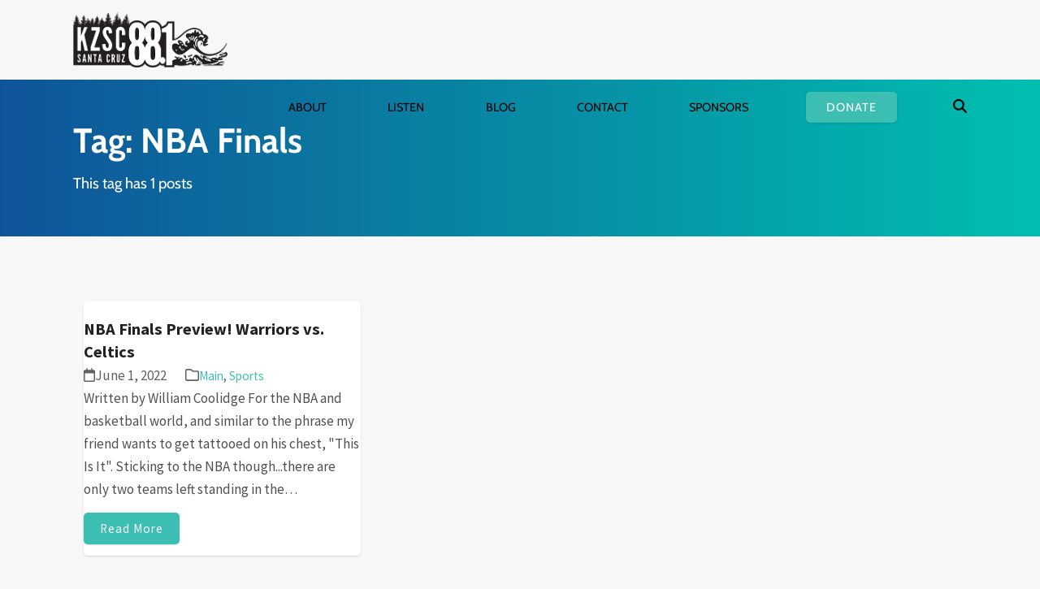

--- FILE ---
content_type: text/html; charset=UTF-8
request_url: https://kzsc.org/blog/tag/nba-finals/
body_size: 17786
content:
<!DOCTYPE html>
<html lang="en-US" prefix="og: https://ogp.me/ns#" class="wpex-classic-style">
<head>
<meta charset="UTF-8">
<script>
var gform;gform||(document.addEventListener("gform_main_scripts_loaded",function(){gform.scriptsLoaded=!0}),document.addEventListener("gform/theme/scripts_loaded",function(){gform.themeScriptsLoaded=!0}),window.addEventListener("DOMContentLoaded",function(){gform.domLoaded=!0}),gform={domLoaded:!1,scriptsLoaded:!1,themeScriptsLoaded:!1,isFormEditor:()=>"function"==typeof InitializeEditor,callIfLoaded:function(o){return!(!gform.domLoaded||!gform.scriptsLoaded||!gform.themeScriptsLoaded&&!gform.isFormEditor()||(gform.isFormEditor()&&console.warn("The use of gform.initializeOnLoaded() is deprecated in the form editor context and will be removed in Gravity Forms 3.1."),o(),0))},initializeOnLoaded:function(o){gform.callIfLoaded(o)||(document.addEventListener("gform_main_scripts_loaded",()=>{gform.scriptsLoaded=!0,gform.callIfLoaded(o)}),document.addEventListener("gform/theme/scripts_loaded",()=>{gform.themeScriptsLoaded=!0,gform.callIfLoaded(o)}),window.addEventListener("DOMContentLoaded",()=>{gform.domLoaded=!0,gform.callIfLoaded(o)}))},hooks:{action:{},filter:{}},addAction:function(o,r,e,t){gform.addHook("action",o,r,e,t)},addFilter:function(o,r,e,t){gform.addHook("filter",o,r,e,t)},doAction:function(o){gform.doHook("action",o,arguments)},applyFilters:function(o){return gform.doHook("filter",o,arguments)},removeAction:function(o,r){gform.removeHook("action",o,r)},removeFilter:function(o,r,e){gform.removeHook("filter",o,r,e)},addHook:function(o,r,e,t,n){null==gform.hooks[o][r]&&(gform.hooks[o][r]=[]);var d=gform.hooks[o][r];null==n&&(n=r+"_"+d.length),gform.hooks[o][r].push({tag:n,callable:e,priority:t=null==t?10:t})},doHook:function(r,o,e){var t;if(e=Array.prototype.slice.call(e,1),null!=gform.hooks[r][o]&&((o=gform.hooks[r][o]).sort(function(o,r){return o.priority-r.priority}),o.forEach(function(o){"function"!=typeof(t=o.callable)&&(t=window[t]),"action"==r?t.apply(null,e):e[0]=t.apply(null,e)})),"filter"==r)return e[0]},removeHook:function(o,r,t,n){var e;null!=gform.hooks[o][r]&&(e=(e=gform.hooks[o][r]).filter(function(o,r,e){return!!(null!=n&&n!=o.tag||null!=t&&t!=o.priority)}),gform.hooks[o][r]=e)}});
</script>

<link rel="profile" href="https://gmpg.org/xfn/11">
<meta name="viewport" content="width=device-width,initial-scale=1.0,viewport-fit=cover" />

<!-- Search Engine Optimization by Rank Math PRO - https://rankmath.com/ -->
<title>NBA Finals Archives - KZSC Santa Cruz</title>
<meta name="robots" content="follow, index, max-snippet:-1, max-video-preview:-1, max-image-preview:large"/>
<link rel="canonical" href="https://kzsc.org/blog/tag/nba-finals/" />
<meta property="og:locale" content="en_US" />
<meta property="og:type" content="article" />
<meta property="og:title" content="NBA Finals Archives - KZSC Santa Cruz" />
<meta property="og:url" content="https://kzsc.org/blog/tag/nba-finals/" />
<meta property="og:site_name" content="KZSC Santa Cruz" />
<meta property="og:image" content="https://kzsc.org/wp-content/uploads/2020/02/kzsc-radio-social-share-banner.jpg" />
<meta property="og:image:secure_url" content="https://kzsc.org/wp-content/uploads/2020/02/kzsc-radio-social-share-banner.jpg" />
<meta property="og:image:width" content="1200" />
<meta property="og:image:height" content="630" />
<meta property="og:image:alt" content="KZSC Social Share Banner" />
<meta property="og:image:type" content="image/jpeg" />
<meta name="twitter:card" content="summary_large_image" />
<meta name="twitter:title" content="NBA Finals Archives - KZSC Santa Cruz" />
<meta name="twitter:site" content="@kzsc" />
<meta name="twitter:image" content="https://kzsc.org/wp-content/uploads/2020/02/kzsc-radio-social-share-banner.jpg" />
<meta name="twitter:label1" content="Posts" />
<meta name="twitter:data1" content="1" />
<script type="application/ld+json" class="rank-math-schema-pro">{"@context":"https://schema.org","@graph":[{"@type":"Place","@id":"https://kzsc.org/#place","geo":{"@type":"GeoCoordinates","latitude":"36.977220","longitude":"-122.054390"},"hasMap":"https://www.google.com/maps/search/?api=1&amp;query=36.977220,-122.054390","address":{"@type":"PostalAddress","streetAddress":"KZSC Radio, UC Santa Cruz, 1156 High St","addressLocality":"Santa Cruz","addressRegion":"CA","postalCode":"95064","addressCountry":"USA"}},{"@type":"RadioStation","@id":"https://kzsc.org/#organization","name":"KZSC Santa Cruz","url":"https://kzsc.org","sameAs":["https://twitter.com/kzsc"],"address":{"@type":"PostalAddress","streetAddress":"KZSC Radio, UC Santa Cruz, 1156 High St","addressLocality":"Santa Cruz","addressRegion":"CA","postalCode":"95064","addressCountry":"USA"},"logo":{"@type":"ImageObject","@id":"https://kzsc.org/#logo","url":"https://kzsc.org/wp-content/uploads/2018/12/kzsc-88.1-logo-positive-retina.png","contentUrl":"https://kzsc.org/wp-content/uploads/2018/12/kzsc-88.1-logo-positive-retina.png","caption":"KZSC Santa Cruz","inLanguage":"en-US","width":"417","height":"150"},"openingHours":["Monday,Tuesday,Wednesday,Thursday,Friday,Saturday,Sunday 09:00-17:00"],"location":{"@id":"https://kzsc.org/#place"},"image":{"@id":"https://kzsc.org/#logo"},"telephone":"+1-831-459-2811"},{"@type":"WebSite","@id":"https://kzsc.org/#website","url":"https://kzsc.org","name":"KZSC Santa Cruz","publisher":{"@id":"https://kzsc.org/#organization"},"inLanguage":"en-US"},{"@type":"CollectionPage","@id":"https://kzsc.org/blog/tag/nba-finals/#webpage","url":"https://kzsc.org/blog/tag/nba-finals/","name":"NBA Finals Archives - KZSC Santa Cruz","isPartOf":{"@id":"https://kzsc.org/#website"},"inLanguage":"en-US"}]}</script>
<!-- /Rank Math WordPress SEO plugin -->

<link rel="alternate" type="application/rss+xml" title="KZSC Santa Cruz &raquo; Feed" href="https://kzsc.org/feed/" />
<link rel="alternate" type="application/rss+xml" title="KZSC Santa Cruz &raquo; Comments Feed" href="https://kzsc.org/comments/feed/" />
<link rel="alternate" type="application/rss+xml" title="KZSC Santa Cruz &raquo; NBA Finals Tag Feed" href="https://kzsc.org/blog/tag/nba-finals/feed/" />
<style id='wp-img-auto-sizes-contain-inline-css'>
img:is([sizes=auto i],[sizes^="auto," i]){contain-intrinsic-size:3000px 1500px}
/*# sourceURL=wp-img-auto-sizes-contain-inline-css */
</style>
<link rel='stylesheet' id='js_composer_front-css' href='https://kzsc.org/wp-content/plugins/js_composer/assets/css/js_composer.min.css?ver=8.7.2' media='all' />
<link rel='stylesheet' id='razorfrog-plugin-styles-css' href='https://kzsc.org/wp-content/plugins/easy-content-lists/style.css?ver=1.0.0' media='all' />
<link rel='stylesheet' id='razorfrog-ticons-css' href='https://kzsc.org/wp-content/plugins/razorfrog/assets/icons/ticons/css/ticons.min.css?ver=5.19' media='all' />
<link rel='stylesheet' id='rf-style-frontend-css' href='https://kzsc.org/wp-content/plugins/razorfrog/assets/css/style-frontend.php?load&#038;ver=5.1.0' media='all' />
<link rel='stylesheet' id='parent-style-css' href='https://kzsc.org/wp-content/themes/Total/style.css?ver=6.5' media='all' />
<link rel='stylesheet' id='wpex-mobile-menu-breakpoint-max-css' href='https://kzsc.org/wp-content/themes/Total/assets/css/frontend/breakpoints/max.min.css?ver=6.5' media='only screen and (max-width:1199px)' />
<link rel='stylesheet' id='wpex-mobile-menu-breakpoint-min-css' href='https://kzsc.org/wp-content/themes/Total/assets/css/frontend/breakpoints/min.min.css?ver=6.5' media='only screen and (min-width:1200px)' />
<link rel='stylesheet' id='vcex-shortcodes-css' href='https://kzsc.org/wp-content/themes/Total/assets/css/frontend/vcex-shortcodes.min.css?ver=6.5' media='all' />
<link rel='stylesheet' id='pscrollbar-css' href='https://kzsc.org/wp-content/plugins/quadmenu/assets/frontend/pscrollbar/perfect-scrollbar.min.css?ver=3.3.2' media='all' />
<link rel='stylesheet' id='owlcarousel-css' href='https://kzsc.org/wp-content/plugins/quadmenu/assets/frontend/owlcarousel/owl.carousel.min.css?ver=3.3.2' media='all' />
<link rel='stylesheet' id='quadmenu-normalize-css' href='https://kzsc.org/wp-content/plugins/quadmenu/assets/frontend/css/quadmenu-normalize.css?ver=3.3.2' media='all' />
<link rel='stylesheet' id='quadmenu-widgets-css' href='https://kzsc.org/wp-content/uploads/kzsc/quadmenu-widgets.css?ver=1746837702' media='all' />
<link rel='stylesheet' id='quadmenu-css' href='https://kzsc.org/wp-content/plugins/quadmenu/build/frontend/style.css?ver=3.3.2' media='all' />
<link rel='stylesheet' id='quadmenu-locations-css' href='https://kzsc.org/wp-content/uploads/kzsc/quadmenu-locations.css?ver=1746837701' media='all' />
<link rel='stylesheet' id='dashicons-css' href='https://kzsc.org/wp-includes/css/dashicons.min.css?ver=6.9' media='all' />
<link rel='stylesheet' id='main-style-css' href='https://kzsc.org/wp-content/themes/kzsc/css/main.css?ver=1768640048' media='all' />
<!--n2css--><!--n2js--><script src="https://kzsc.org/wp-includes/js/jquery/jquery.min.js?ver=3.7.1" id="jquery-core-js"></script>
<script src="https://kzsc.org/wp-includes/js/jquery/jquery-migrate.min.js?ver=3.4.1" id="jquery-migrate-js"></script>
<script id="wpex-core-js-extra">
var wpex_theme_params = {"selectArrowIcon":"\u003Cspan class=\"wpex-select-arrow__icon wpex-icon--sm wpex-flex wpex-icon\" aria-hidden=\"true\"\u003E\u003Csvg viewBox=\"0 0 24 24\" xmlns=\"http://www.w3.org/2000/svg\"\u003E\u003Crect fill=\"none\" height=\"24\" width=\"24\"/\u003E\u003Cg transform=\"matrix(0, -1, 1, 0, -0.115, 23.885)\"\u003E\u003Cpolygon points=\"17.77,3.77 16,2 6,12 16,22 17.77,20.23 9.54,12\"/\u003E\u003C/g\u003E\u003C/svg\u003E\u003C/span\u003E","customSelects":".widget_categories form,.widget_archive select,.vcex-form-shortcode select","scrollToHash":"1","localScrollFindLinks":"1","localScrollHighlight":"1","localScrollUpdateHash":"1","scrollToHashTimeout":"500","localScrollTargets":"li.local-scroll a, a.local-scroll, .local-scroll-link, .local-scroll-link \u003E a,.sidr-class-local-scroll-link,li.sidr-class-local-scroll \u003E span \u003E a,li.sidr-class-local-scroll \u003E a","scrollToBehavior":"smooth"};
//# sourceURL=wpex-core-js-extra
</script>
<script src="https://kzsc.org/wp-content/themes/Total/assets/js/frontend/core.min.js?ver=6.5" id="wpex-core-js" defer data-wp-strategy="defer"></script>
<script id="wpex-inline-js-after">
!function(){const e=document.querySelector("html"),t=()=>{const t=window.innerWidth-document.documentElement.clientWidth;t&&e.style.setProperty("--wpex-scrollbar-width",`${t}px`)};t(),window.addEventListener("resize",(()=>{t()}))}();
//# sourceURL=wpex-inline-js-after
</script>
<script src="https://kzsc.org/wp-content/themes/Total/assets/js/frontend/search/drop-down.min.js?ver=6.5" id="wpex-search-drop_down-js" defer data-wp-strategy="defer"></script>
<script id="wpex-mobile-menu-sidr-js-extra">
var wpex_mobile_menu_sidr_params = {"breakpoint":"1199","i18n":{"openSubmenu":"Open submenu of %s","closeSubmenu":"Close submenu of %s"},"openSubmenuIcon":"\u003Cspan class=\"wpex-open-submenu__icon wpex-transition-transform wpex-duration-300 wpex-icon\" aria-hidden=\"true\"\u003E\u003Csvg xmlns=\"http://www.w3.org/2000/svg\" viewBox=\"0 0 448 512\"\u003E\u003Cpath d=\"M201.4 342.6c12.5 12.5 32.8 12.5 45.3 0l160-160c12.5-12.5 12.5-32.8 0-45.3s-32.8-12.5-45.3 0L224 274.7 86.6 137.4c-12.5-12.5-32.8-12.5-45.3 0s-12.5 32.8 0 45.3l160 160z\"/\u003E\u003C/svg\u003E\u003C/span\u003E","source":"#mobile-menu-alternative, #mobile-menu-search","side":"right","dark_surface":"1","displace":"","aria_label":"Mobile menu","aria_label_close":"Close mobile menu","class":["wpex-mobile-menu"],"speed":"300"};
//# sourceURL=wpex-mobile-menu-sidr-js-extra
</script>
<script src="https://kzsc.org/wp-content/themes/Total/assets/js/frontend/mobile-menu/sidr.min.js?ver=6.5" id="wpex-mobile-menu-sidr-js" defer data-wp-strategy="defer"></script>
<script></script>		<!-- Google tag (gtag.js) -->
		<script async src="https://www.googletagmanager.com/gtag/js?id=G-0DYG3HYGT8"></script>
		<script>
		  window.dataLayer = window.dataLayer || [];
		  function gtag(){dataLayer.push(arguments);}
		  gtag('js', new Date());
		  gtag('config', 'G-0DYG3HYGT8');
		</script>
		<style> #comments {display:none;} </style>
<meta name="theme-color" content="#3dbeb3" media="(prefers-color-scheme: light)">
<meta name="msapplication-navbutton-color" content="#3dbeb3" media="(prefers-color-scheme: light)">
<meta name="theme-color" content="#000" media="(prefers-color-scheme: dark)">
<meta name="msapplication-navbutton-color" content="#000" media="(prefers-color-scheme: dark)">
<script>
		jQuery(document).ready(function($) {
			$(".gfield--type-select").each(function() {
				if ($(this).find("select").hasClass("small")) {
					$(this).addClass("gf-select-small");
				}
				else if ($(this).find("select").hasClass("medium")) {
					$(this).addClass("gf-select-medium");
				}
			});
		});
		</script><meta name="web_author" content="Razorfrog Web Design">
	<link rel="apple-touch-icon" href="https://kzsc.org/wp-content/uploads/2018/12/cropped-favicon-88.1.png">
	<link rel="apple-touch-icon" sizes="57x57" href="https://kzsc.org/wp-content/uploads/2018/12/cropped-favicon-88.1-80x80.png">
	<link rel="apple-touch-icon" sizes="72x72" href="https://kzsc.org/wp-content/uploads/2018/12/cropped-favicon-88.1-80x80.png">
	<link rel="apple-touch-icon" sizes="76x76" href="https://kzsc.org/wp-content/uploads/2018/12/cropped-favicon-88.1-80x80.png">
	<link rel="apple-touch-icon" sizes="114x114" href="https://kzsc.org/wp-content/uploads/2018/12/cropped-favicon-88.1-80x80.png">
	<link rel="apple-touch-icon" sizes="120x120" href="https://kzsc.org/wp-content/uploads/2018/12/cropped-favicon-88.1-80x80.png">
	<link rel="apple-touch-icon" sizes="144x144" href="https://kzsc.org/wp-content/uploads/2018/12/cropped-favicon-88.1-80x80.png">
	<link rel="apple-touch-icon" sizes="152x152" href="https://kzsc.org/wp-content/uploads/2018/12/cropped-favicon-88.1-80x80.png">
	<link rel="apple-touch-icon" sizes="180x180" href="https://kzsc.org/wp-content/uploads/2018/12/cropped-favicon-88.1-80x80.png">
	<script>
		jQuery(document).ready(function($) {
			$('.ginput_address_state').has('input').addClass('no-dropdown');
		});
	</script>	<script>
		jQuery(document).ready(function(){
			if (jQuery('#dropdown-41313 .current-show').length) {
				jQuery('#dropdown-41313 .current-playlist').css("display", "none");
			}
		});
	</script>
	<script type="text/javascript">var algolia = {"debug":false,"application_id":"3YRMZ3T0CA","search_api_key":"c65896dd70b0322991cb574e3a10eaf8","powered_by_enabled":false,"query":"","autocomplete":{"sources":[],"input_selector":"input[name='s']:not('.no-autocomplete')"},"indices":{"searchable_posts":{"name":"wp_searchable_posts","id":"searchable_posts","enabled":true,"replicas":[]}}};</script><noscript><style>body:not(.content-full-screen) .wpex-vc-row-stretched[data-vc-full-width-init="false"]{visibility:visible;}</style></noscript><link rel="icon" href="https://kzsc.org/wp-content/uploads/2018/12/cropped-favicon-88.1-32x32.png" sizes="32x32" />
<link rel="icon" href="https://kzsc.org/wp-content/uploads/2018/12/cropped-favicon-88.1-192x192.png" sizes="192x192" />
<link rel="apple-touch-icon" href="https://kzsc.org/wp-content/uploads/2018/12/cropped-favicon-88.1-180x180.png" />
<meta name="msapplication-TileImage" content="https://kzsc.org/wp-content/uploads/2018/12/cropped-favicon-88.1-270x270.png" />
<noscript><style> .wpb_animate_when_almost_visible { opacity: 1; }</style></noscript><style data-type="wpex-css" id="wpex-css">/*CUSTOMIZER STYLING*/:root,.site-boxed.wpex-responsive #wrap{--wpex-container-width:1100px;}:root{--wpex-site-header-shrink-end-height:45px;}.wpex-sticky-header-holder.is-sticky #site-header{opacity:0.96;}#site-navigation-wrap{--wpex-main-nav-bg:#ffffff;}#searchform-dropdown{--wpex-dropmenu-colored-top-border-color:#3dbeb3;}</style><link rel='stylesheet' id='wpex-style-css' href='https://kzsc.org/wp-content/themes/kzsc/style.css?ver=1.2.6' media='all' />
<link rel='stylesheet' id='wpex-wpbakery-css' href='https://kzsc.org/wp-content/themes/Total/assets/css/frontend/wpbakery.min.css?ver=6.5' media='all' />
</head>

<body class="archive tag tag-nba-finals tag-5276 wp-custom-logo wp-embed-responsive wp-theme-Total wp-child-theme-kzsc wpex-theme wpex-responsive full-width-main-layout no-composer wpex-live-site wpex-has-primary-bottom-spacing site-full-width content-full-width hasnt-overlay-header has-mobile-menu wpex-mobile-toggle-menu-icon_buttons wpex-no-js wpb-js-composer js-comp-ver-8.7.2 vc_responsive">

	
<a href="#content" class="skip-to-content">Skip to content</a>

	
	<span data-ls_id="#site_top" tabindex="-1"></span>
	<div id="outer-wrap" class="wpex-overflow-clip">
		
		
		
		<div id="wrap" class="wpex-clr">

				<header id="site-header" class="header-one wpex-dropdown-style-minimal-sq wpex-dropdowns-shadow-three dyn-styles wpex-print-hidden wpex-relative wpex-clr">
				<div id="site-header-inner" class="header-one-inner header-padding container wpex-relative wpex-h-100 wpex-py-30 wpex-clr">
<div id="site-logo" class="site-branding header-one-logo logo-padding wpex-flex wpex-items-center wpex-float-left wpex-h-100">
	<div id="site-logo-inner" ><a id="site-logo-link" href="https://kzsc.org/" rel="home" class="main-logo"><img src="https://kzsc.org/wp-content/uploads/2018/12/kzsc-88.1-logo-positive-retina.png" alt="KZSC Santa Cruz" class="logo-img wpex-h-auto wpex-max-w-100 wpex-align-middle" width="417" height="150" data-no-retina data-skip-lazy fetchpriority="high" srcset="https://kzsc.org/wp-content/uploads/2018/12/kzsc-88.1-logo-positive-retina.png 1x,https://kzsc.org/wp-content/uploads/2018/12/kzsc-88.1-logo-positive-retina.png 2x"></a>	<a href="https://kzsc.org/" title="KZSC Santa Cruz" rel="home" class="home-logo">
		<img src="/wp-content/uploads/2018/12/kzsc-88.1-logo-reverse-retina.png" alt="KZSC Logo" data-no-retina />
	</a>
</div>

</div>

<div id="site-navigation-wrap" class="navbar-style-one navbar-fixed-height navbar-allows-inner-bg wpex-flush-dropdowns wpex-stretch-megamenus hide-at-mm-breakpoint wpex-clr wpex-print-hidden">
	<nav id="site-navigation" class="navigation main-navigation main-navigation-one wpex-clr" aria-label="Main menu"><nav id="quadmenu" class="quadmenu-default_theme quadmenu-v3.3.2 quadmenu-align-right quadmenu-divider-hide quadmenu-carets-show quadmenu-background-color quadmenu-mobile-shadow-show quadmenu-dropdown-shadow-show quadmenu-hover-ripple quadmenu-is-embed" data-template="embed" data-theme="default_theme" data-unwrap="1" data-breakpoint="800">
	<div class="quadmenu-container">
	<div id="quadmenu_0" class="quadmenu-navbar-collapse collapsed in">
		<ul class="quadmenu-navbar-nav"><li id="menu-item-41288" class="quadmenu-item-41288 quadmenu-item quadmenu-item-object-mega quadmenu-item-has-children quadmenu-item-type-mega quadmenu-item-level-0 quadmenu-dropdown quadmenu-has-caret quadmenu-has-title quadmenu-has-link quadmenu-dropdown-right dropdown-maxheight">				<a  href="/about" class="quadmenu-dropdown-toggle hoverintent">
			<span class="quadmenu-item-content">
			<span class="link-inner">								<span class="quadmenu-caret"></span>
										<span class="quadmenu-text  hover t_1000">About</span>
														</span>			</span>
		</a>
						<div id="dropdown-41288" class="quadmenu_btt t_300 quadmenu-dropdown-menu quadmenu-dropdown-stretch-boxed">
				<ul class="quadmenu-row">
		<li id="menu-item-49492" class="quadmenu-item-49492 quadmenu-item quadmenu-item-object-column quadmenu-item-has-children quadmenu-item-type-column col-xs-12 col-sm-12">		<div id="dropdown-49492" class="">
				<ul>
		<li id="menu-item-41303" class="quadmenu-item-41303 quadmenu-item quadmenu-item-object-widget quadmenu-item-type-widget">		<div class="quadmenu-item-widget widget widget_text">
							<div class="textwidget"><p>Our Station</p>
</div>
				</div>
				</li><li id="menu-item-41304" class="quadmenu-item-41304 quadmenu-item quadmenu-item-object-page quadmenu-item-type-post_type quadmenu-item-type-post_type quadmenu-item-level-2 quadmenu-has-title quadmenu-has-link quadmenu-has-background quadmenu-dropdown-right">				<a  href="https://kzsc.org/about/">
			<span class="quadmenu-item-content">
			<span class="link-inner">														<span class="quadmenu-text  hover t_1000">About KZSC</span>
														</span>			</span>
		</a>
				</li><li id="menu-item-41305" class="quadmenu-item-41305 quadmenu-item quadmenu-item-object-page quadmenu-item-type-post_type quadmenu-item-type-post_type quadmenu-item-level-2 quadmenu-has-title quadmenu-has-link quadmenu-has-background quadmenu-dropdown-right">				<a  href="https://kzsc.org/about/awards/">
			<span class="quadmenu-item-content">
			<span class="link-inner">														<span class="quadmenu-text  hover t_1000">Awards &#038; Recognitions</span>
														</span>			</span>
		</a>
				</li><li id="menu-item-41306" class="quadmenu-item-41306 quadmenu-item quadmenu-item-object-page quadmenu-item-type-post_type quadmenu-item-type-post_type quadmenu-item-level-2 quadmenu-has-title quadmenu-has-link quadmenu-has-background quadmenu-dropdown-right">				<a  href="https://kzsc.org/about/timeline/">
			<span class="quadmenu-item-content">
			<span class="link-inner">														<span class="quadmenu-text  hover t_1000">KZSC History &#038; Photo Album</span>
														</span>			</span>
		</a>
				</li>		</ul>
	</div>
	</li>		</ul>
	</div>
	</li><li id="menu-item-41289" class="quadmenu-item-41289 quadmenu-item quadmenu-item-object-mega quadmenu-item-has-children quadmenu-item-type-mega quadmenu-item-level-0 quadmenu-dropdown quadmenu-has-caret quadmenu-has-title quadmenu-has-link quadmenu-dropdown-right dropdown-maxheight">				<a  href="/listen/" class="quadmenu-dropdown-toggle hoverintent">
			<span class="quadmenu-item-content">
			<span class="link-inner">								<span class="quadmenu-caret"></span>
										<span class="quadmenu-text  hover t_1000">Listen</span>
														</span>			</span>
		</a>
						<div id="dropdown-41289" class="quadmenu_btt t_300 quadmenu-dropdown-menu quadmenu-dropdown-stretch-boxed">
				<ul class="quadmenu-row">
		<li id="menu-item-41314" class="quadmenu-item-41314 quadmenu-item quadmenu-item-object-column quadmenu-item-has-children quadmenu-item-type-column col-12 col-sm-6">		<div id="dropdown-41314" class="">
				<ul>
		<li id="menu-item-41318" class="quadmenu-item-41318 quadmenu-item quadmenu-item-object-widget quadmenu-item-type-widget">		<div class="quadmenu-item-widget widget widget_text">
							<div class="textwidget"><p>Listen Now</p>
</div>
				</div>
				</li><li id="menu-item-41320" class="quadmenu-item-41320 quadmenu-item quadmenu-item-object-page quadmenu-item-type-post_type quadmenu-item-type-post_type quadmenu-item-level-2 quadmenu-has-title quadmenu-has-link quadmenu-has-background quadmenu-dropdown-right">				<a  href="https://kzsc.org/listen/">
			<span class="quadmenu-item-content">
			<span class="link-inner">														<span class="quadmenu-text  hover t_1000">Listen Online</span>
														</span>			</span>
		</a>
				</li><li id="menu-item-41323" class="quadmenu-item-41323 quadmenu-item quadmenu-item-object-page quadmenu-item-type-post_type quadmenu-item-type-post_type quadmenu-item-level-2 quadmenu-has-title quadmenu-has-link quadmenu-has-background quadmenu-dropdown-right">				<a  href="https://kzsc.org/kzsc-app/">
			<span class="quadmenu-item-content">
			<span class="link-inner">														<span class="quadmenu-text  hover t_1000">KZSC App</span>
														</span>			</span>
		</a>
				</li><li id="menu-item-41324" class="quadmenu-item-41324 quadmenu-item quadmenu-item-object-page quadmenu-item-type-post_type quadmenu-item-type-post_type quadmenu-item-level-2 quadmenu-has-title quadmenu-has-link quadmenu-has-background quadmenu-dropdown-right">				<a  href="https://kzsc.org/podcasts/">
			<span class="quadmenu-item-content">
			<span class="link-inner">														<span class="quadmenu-text  hover t_1000">Podcasts</span>
														</span>			</span>
		</a>
				</li><li id="menu-item-41325" class="quadmenu-item-41325 quadmenu-item quadmenu-item-object-custom quadmenu-item-type-default quadmenu-item-level-2 quadmenu-has-title quadmenu-has-link quadmenu-has-background quadmenu-dropdown-right">				<a  target="_blank" href="https://soundcloud.com/kzsc">
			<span class="quadmenu-item-content">
			<span class="link-inner">														<span class="quadmenu-text  hover t_1000">News/Interviews on Soundcloud</span>
														</span>			</span>
		</a>
				</li>		</ul>
	</div>
	</li><li id="menu-item-41315" class="quadmenu-item-41315 quadmenu-item quadmenu-item-object-column quadmenu-item-has-children quadmenu-item-type-column col-12 col-sm-6">		<div id="dropdown-41315" class="">
				<ul>
		<li id="menu-item-41319" class="quadmenu-item-41319 quadmenu-item quadmenu-item-object-widget quadmenu-item-type-widget">		<div class="quadmenu-item-widget widget widget_text">
							<div class="textwidget"><p>Schedule</p>
</div>
				</div>
				</li><li id="menu-item-41326" class="quadmenu-item-41326 quadmenu-item quadmenu-item-object-page quadmenu-item-type-post_type quadmenu-item-type-post_type quadmenu-item-level-2 quadmenu-has-title quadmenu-has-link quadmenu-has-background quadmenu-dropdown-right">				<a  href="https://kzsc.org/schedule/">
			<span class="quadmenu-item-content">
			<span class="link-inner">														<span class="quadmenu-text  hover t_1000">Program Schedule &amp; Playlists</span>
														</span>			</span>
		</a>
				</li><li id="menu-item-41327" class="quadmenu-item-41327 quadmenu-item quadmenu-item-object-page quadmenu-item-type-post_type quadmenu-item-type-post_type quadmenu-item-level-2 quadmenu-has-title quadmenu-has-link quadmenu-has-background quadmenu-dropdown-right">				<a  href="https://kzsc.org/events/">
			<span class="quadmenu-item-content">
			<span class="link-inner">														<span class="quadmenu-text  hover t_1000">Concert Calendar</span>
														</span>			</span>
		</a>
				</li><li id="menu-item-41328" class="quadmenu-item-41328 quadmenu-item quadmenu-item-object-page quadmenu-item-type-post_type quadmenu-item-type-post_type quadmenu-item-level-2 quadmenu-has-title quadmenu-has-link quadmenu-has-background quadmenu-dropdown-right">				<a  href="https://kzsc.org/events/submit-a-concert/">
			<span class="quadmenu-item-content">
			<span class="link-inner">														<span class="quadmenu-text  hover t_1000">Submit a Concert</span>
														</span>			</span>
		</a>
				</li><li id="menu-item-41329" class="quadmenu-item-41329 quadmenu-item quadmenu-item-object-page quadmenu-item-type-post_type quadmenu-item-type-post_type quadmenu-item-level-2 quadmenu-has-title quadmenu-has-link quadmenu-has-background quadmenu-dropdown-right">				<a  href="https://kzsc.org/shows/">
			<span class="quadmenu-item-content">
			<span class="link-inner">														<span class="quadmenu-text  hover t_1000">Shows</span>
														</span>			</span>
		</a>
				</li>		</ul>
	</div>
	</li><li id="menu-item-48986" class="quadmenu-item-48986 quadmenu-item quadmenu-item-object-column quadmenu-item-type-column col-xs-12 col-sm-6"></li>		</ul>
	</div>
	</li><li id="menu-item-49481" class="quadmenu-item-49481 quadmenu-item quadmenu-item-object-mega quadmenu-item-has-children quadmenu-item-type-mega quadmenu-item-level-0 quadmenu-dropdown quadmenu-has-caret quadmenu-has-title quadmenu-has-link quadmenu-dropdown-right dropdown-maxheight">				<a  href="/blog/" class="quadmenu-dropdown-toggle hoverintent">
			<span class="quadmenu-item-content">
			<span class="link-inner">								<span class="quadmenu-caret"></span>
										<span class="quadmenu-text  hover t_1000">Blog</span>
														</span>			</span>
		</a>
						<div id="dropdown-49481" class="quadmenu_btt t_300 quadmenu-dropdown-menu quadmenu-dropdown-stretch-boxed">
				<ul class="quadmenu-row">
		<li id="menu-item-49482" class="quadmenu-item-49482 quadmenu-item quadmenu-item-object-column quadmenu-item-has-children quadmenu-item-type-column col-xs-12 col-sm-12">		<div id="dropdown-49482" class="">
				<ul>
		<li id="menu-item-49488" class="quadmenu-item-49488 quadmenu-item quadmenu-item-object-widget quadmenu-item-type-widget">		<div class="quadmenu-item-widget widget widget_text">
							<div class="textwidget"><p>Blog</p>
</div>
				</div>
				</li><li id="menu-item-49483" class="quadmenu-item-49483 quadmenu-item quadmenu-item-object-page current_page_parent quadmenu-item-type-post_type quadmenu-item-type-post_type quadmenu-item-level-2 quadmenu-has-title quadmenu-has-link quadmenu-has-background quadmenu-dropdown-right">				<a  href="https://kzsc.org/blog/">
			<span class="quadmenu-item-content">
			<span class="link-inner">														<span class="quadmenu-text  hover t_1000">Blog</span>
														</span>			</span>
		</a>
				</li><li id="menu-item-49484" class="quadmenu-item-49484 quadmenu-has-navigation quadmenu-has-pagination quadmenu-item quadmenu-item-type-taxonomy quadmenu-item-object-category quadmenu-item-type-post_type quadmenu-item-type-taxonomy quadmenu-item-level-2 quadmenu-has-title quadmenu-has-link quadmenu-has-background quadmenu-dropdown-right">						<a  href="https://kzsc.org/blog/category/musiccharts/">
			<span class="quadmenu-item-content">
				<span class="link-inner">										<span class="quadmenu-text  hover t_1000">Music Charts</span>
														</span>			</span>
		</a>
								</li><li id="menu-item-49485" class="quadmenu-item-49485 quadmenu-has-navigation quadmenu-has-pagination quadmenu-item quadmenu-item-type-taxonomy quadmenu-item-object-category quadmenu-item-type-post_type quadmenu-item-type-taxonomy quadmenu-item-level-2 quadmenu-has-title quadmenu-has-link quadmenu-has-background quadmenu-dropdown-right">						<a  href="https://kzsc.org/blog/category/podcasts/">
			<span class="quadmenu-item-content">
				<span class="link-inner">										<span class="quadmenu-text  hover t_1000">Podcasts</span>
														</span>			</span>
		</a>
								</li><li id="menu-item-49486" class="quadmenu-item-49486 quadmenu-has-navigation quadmenu-has-pagination quadmenu-item quadmenu-item-type-taxonomy quadmenu-item-object-category quadmenu-item-type-post_type quadmenu-item-type-taxonomy quadmenu-item-level-2 quadmenu-has-title quadmenu-has-link quadmenu-has-background quadmenu-dropdown-right">						<a  href="https://kzsc.org/blog/category/events/">
			<span class="quadmenu-item-content">
				<span class="link-inner">										<span class="quadmenu-text  hover t_1000">Events</span>
														</span>			</span>
		</a>
								</li>		</ul>
	</div>
	</li>		</ul>
	</div>
	</li><li id="menu-item-41300" class="quadmenu-item-41300 quadmenu-item quadmenu-item-object-mega quadmenu-item-has-children quadmenu-item-type-mega quadmenu-item-level-0 quadmenu-dropdown quadmenu-has-caret quadmenu-has-title quadmenu-has-link quadmenu-dropdown-right dropdown-maxheight">				<a  href="/contact/" class="quadmenu-dropdown-toggle hoverintent">
			<span class="quadmenu-item-content">
			<span class="link-inner">								<span class="quadmenu-caret"></span>
										<span class="quadmenu-text  hover t_1000">Contact</span>
														</span>			</span>
		</a>
						<div id="dropdown-41300" class="quadmenu_btt t_300 quadmenu-dropdown-menu quadmenu-dropdown-stretch-boxed">
				<ul class="quadmenu-row">
		<li id="menu-item-41330" class="quadmenu-item-41330 quadmenu-item quadmenu-item-object-column quadmenu-item-has-children quadmenu-item-type-column col-12">		<div id="dropdown-41330" class="">
				<ul>
		<li id="menu-item-41331" class="quadmenu-item-41331 quadmenu-item quadmenu-item-object-page quadmenu-item-type-post_type quadmenu-item-type-post_type quadmenu-item-level-2 quadmenu-has-title quadmenu-has-link quadmenu-has-background quadmenu-dropdown-right">				<a  href="https://kzsc.org/contact/">
			<span class="quadmenu-item-content">
			<span class="link-inner">														<span class="quadmenu-text  hover t_1000">KZSC Staff &#038; Contact Information</span>
														</span>			</span>
		</a>
				</li><li id="menu-item-49478" class="quadmenu-item-49478 quadmenu-item quadmenu-item-object-page quadmenu-item-type-post_type quadmenu-item-type-post_type quadmenu-item-level-2 quadmenu-has-title quadmenu-has-link quadmenu-has-background quadmenu-dropdown-right">				<a  href="https://kzsc.org/send-us-a-message/">
			<span class="quadmenu-item-content">
			<span class="link-inner">														<span class="quadmenu-text  hover t_1000">Contact Us</span>
														</span>			</span>
		</a>
				</li><li id="menu-item-41333" class="quadmenu-item-41333 quadmenu-item quadmenu-item-object-widget quadmenu-item-type-widget">		<div class="quadmenu-item-widget widget widget_wpex_fontawesome_social_widget">
				<div class="wpex-fa-social-widget"><ul class="wpex-list-none wpex-m-0 wpex-last-mr-0 wpex-text-md wpex-flex wpex-flex-wrap wpex-gap-5"><li class="wpex-fa-social-widget__item"><a href="https://twitter.com/kzsc" class="wpex-twitter wpex-social-btn wpex-social-btn-flat wpex-social-bg" rel="noopener noreferrer" target="_blank"><span class="wpex-icon" aria-hidden="true"><svg xmlns="http://www.w3.org/2000/svg" viewBox="0 0 512 512"><path d="M389.2 48h70.6L305.6 224.2 487 464H345L233.7 318.6 106.5 464H35.8L200.7 275.5 26.8 48H172.4L272.9 180.9 389.2 48zM364.4 421.8h39.1L151.1 88h-42L364.4 421.8z"/></svg></span><span class="screen-reader-text">Twitter (deprecated)</span></a></li><li class="wpex-fa-social-widget__item"><a href="https://www.facebook.com/kzscradio" class="wpex-facebook wpex-social-btn wpex-social-btn-flat wpex-social-bg" rel="noopener noreferrer" target="_blank"><span class="wpex-icon" aria-hidden="true"><svg xmlns="http://www.w3.org/2000/svg" viewBox="0 0 512 512"><path d="M512 256C512 114.6 397.4 0 256 0S0 114.6 0 256C0 376 82.7 476.8 194.2 504.5V334.2H141.4V256h52.8V222.3c0-87.1 39.4-127.5 125-127.5c16.2 0 44.2 3.2 55.7 6.4V172c-6-.6-16.5-1-29.6-1c-42 0-58.2 15.9-58.2 57.2V256h83.6l-14.4 78.2H287V510.1C413.8 494.8 512 386.9 512 256h0z"/></svg></span><span class="screen-reader-text">Facebook</span></a></li><li class="wpex-fa-social-widget__item"><a href="https://www.instagram.com/kzsc/" class="wpex-instagram wpex-social-btn wpex-social-btn-flat wpex-social-bg" rel="noopener noreferrer" target="_blank"><span class="wpex-icon" aria-hidden="true"><svg xmlns="http://www.w3.org/2000/svg" viewBox="0 0 448 512"><path d="M224.1 141c-63.6 0-114.9 51.3-114.9 114.9s51.3 114.9 114.9 114.9S339 319.5 339 255.9 287.7 141 224.1 141zm0 189.6c-41.1 0-74.7-33.5-74.7-74.7s33.5-74.7 74.7-74.7 74.7 33.5 74.7 74.7-33.6 74.7-74.7 74.7zm146.4-194.3c0 14.9-12 26.8-26.8 26.8-14.9 0-26.8-12-26.8-26.8s12-26.8 26.8-26.8 26.8 12 26.8 26.8zm76.1 27.2c-1.7-35.9-9.9-67.7-36.2-93.9-26.2-26.2-58-34.4-93.9-36.2-37-2.1-147.9-2.1-184.9 0-35.8 1.7-67.6 9.9-93.9 36.1s-34.4 58-36.2 93.9c-2.1 37-2.1 147.9 0 184.9 1.7 35.9 9.9 67.7 36.2 93.9s58 34.4 93.9 36.2c37 2.1 147.9 2.1 184.9 0 35.9-1.7 67.7-9.9 93.9-36.2 26.2-26.2 34.4-58 36.2-93.9 2.1-37 2.1-147.8 0-184.8zM398.8 388c-7.8 19.6-22.9 34.7-42.6 42.6-29.5 11.7-99.5 9-132.1 9s-102.7 2.6-132.1-9c-19.6-7.8-34.7-22.9-42.6-42.6-11.7-29.5-9-99.5-9-132.1s-2.6-102.7 9-132.1c7.8-19.6 22.9-34.7 42.6-42.6 29.5-11.7 99.5-9 132.1-9s102.7-2.6 132.1 9c19.6 7.8 34.7 22.9 42.6 42.6 11.7 29.5 9 99.5 9 132.1s2.7 102.7-9 132.1z"/></svg></span><span class="screen-reader-text">Instagram</span></a></li><li class="wpex-fa-social-widget__item"><a href="https://www.youtube.com/user/kzscfm/videos" class="wpex-youtube wpex-social-btn wpex-social-btn-flat wpex-social-bg" rel="noopener noreferrer" target="_blank"><span class="wpex-icon" aria-hidden="true"><svg xmlns="http://www.w3.org/2000/svg" viewBox="0 0 576 512"><path d="M549.7 124.1c-6.3-23.7-24.8-42.3-48.3-48.6C458.8 64 288 64 288 64S117.2 64 74.6 75.5c-23.5 6.3-42 24.9-48.3 48.6-11.4 42.9-11.4 132.3-11.4 132.3s0 89.4 11.4 132.3c6.3 23.7 24.8 41.5 48.3 47.8C117.2 448 288 448 288 448s170.8 0 213.4-11.5c23.5-6.3 42-24.2 48.3-47.8 11.4-42.9 11.4-132.3 11.4-132.3s0-89.4-11.4-132.3zm-317.5 213.5V175.2l142.7 81.2-142.7 81.2z"/></svg></span><span class="screen-reader-text">YouTube</span></a></li><li class="wpex-fa-social-widget__item"><a href="https://www.tiktok.com/@kzsc88.1" class="wpex-tiktok wpex-social-btn wpex-social-btn-flat wpex-social-bg" rel="noopener noreferrer" target="_blank"><span class="wpex-icon" aria-hidden="true"><svg xmlns="http://www.w3.org/2000/svg" viewBox="0 0 29 32"><path d="M14.986 0.026c1.747-0.027 3.48-0.013 5.213-0.027 0.107 2.040 0.84 4.12 2.333 5.56 1.493 1.48 3.6 2.16 5.653 2.387v5.373c-1.92-0.067-3.853-0.467-5.6-1.293-0.76-0.347-1.467-0.787-2.16-1.24-0.013 3.893 0.013 7.787-0.027 11.667-0.107 1.867-0.72 3.72-1.8 5.253-1.747 2.56-4.773 4.227-7.88 4.28-1.907 0.107-3.813-0.413-5.44-1.373-2.693-1.587-4.587-4.493-4.867-7.613-0.027-0.667-0.040-1.333-0.013-1.987 0.24-2.533 1.493-4.96 3.44-6.613 2.213-1.92 5.307-2.84 8.2-2.293 0.027 1.973-0.053 3.947-0.053 5.92-1.32-0.427-2.867-0.307-4.027 0.493-0.84 0.547-1.48 1.387-1.813 2.333-0.28 0.68-0.2 1.427-0.187 2.147 0.32 2.187 2.427 4.027 4.667 3.827 1.493-0.013 2.92-0.88 3.693-2.147 0.253-0.44 0.533-0.893 0.547-1.413 0.133-2.387 0.080-4.76 0.093-7.147 0.013-5.373-0.013-10.733 0.027-16.093z"></path></svg></span><span class="screen-reader-text">Tiktok</span></a></li></ul></div>		</div>
				</li>		</ul>
	</div>
	</li>		</ul>
	</div>
	</li><li id="menu-item-49773" class="quadmenu-item-49773 quadmenu-item quadmenu-item-object-page quadmenu-item-has-children quadmenu-item-type-post_type quadmenu-item-type-post_type quadmenu-item-level-0 quadmenu-dropdown quadmenu-has-caret quadmenu-has-title quadmenu-has-link quadmenu-has-background quadmenu-dropdown-right">				<a  href="https://kzsc.org/sponsors/" class="quadmenu-dropdown-toggle hoverintent">
			<span class="quadmenu-item-content">
			<span class="link-inner">								<span class="quadmenu-caret"></span>
										<span class="quadmenu-text  hover t_1000">Sponsors</span>
														</span>			</span>
		</a>
						<div id="dropdown-49773" class="quadmenu_btt t_300 quadmenu-dropdown-menu">
				<ul>
		<li id="menu-item-41292" class="quadmenu-item-41292 quadmenu-item quadmenu-item-object-page quadmenu-item-type-post_type quadmenu-item-type-post_type quadmenu-item-level-1 quadmenu-has-title quadmenu-has-link quadmenu-has-background quadmenu-dropdown-right">				<a  href="https://kzsc.org/become-a-sponsor/">
			<span class="quadmenu-item-content">
			<span class="link-inner">														<span class="quadmenu-text  hover t_1000">Become a Sponsor</span>
														</span>			</span>
		</a>
				</li>		</ul>
	</div>
	</li><li id="menu-item-42130" class="quadmenu-item-42130 nav-donate quadmenu-item quadmenu-item-object-custom quadmenu-item-type-default quadmenu-item-level-0 quadmenu-has-title quadmenu-has-link quadmenu-has-background quadmenu-dropdown-right">				<a  target="_blank" href="https://kzsc.fm/give">
			<span class="quadmenu-item-content">
			<span class="link-inner">														<span class="quadmenu-text  hover t_1000">Donate</span>
														</span>			</span>
		</a>
				</li><li class="search-toggle-li menu-item wpex-menu-extra no-icon-margin"><a href="#" class="site-search-toggle search-dropdown-toggle" role="button" aria-expanded="false" aria-controls="searchform-dropdown" aria-label="Search"><span class="link-inner"><span class="wpex-menu-search-text wpex-hidden">Search</span><span class="wpex-menu-search-icon wpex-icon" aria-hidden="true"><svg xmlns="http://www.w3.org/2000/svg" viewBox="0 0 512 512"><path d="M416 208c0 45.9-14.9 88.3-40 122.7L502.6 457.4c12.5 12.5 12.5 32.8 0 45.3s-32.8 12.5-45.3 0L330.7 376c-34.4 25.2-76.8 40-122.7 40C93.1 416 0 322.9 0 208S93.1 0 208 0S416 93.1 416 208zM208 352a144 144 0 1 0 0-288 144 144 0 1 0 0 288z"/></svg></span></span></a></li></ul>	</div>
	</div>
</nav></nav>
</div>


<div id="mobile-menu" class="wpex-mobile-menu-toggle show-at-mm-breakpoint wpex-flex wpex-items-center wpex-absolute wpex-top-50 -wpex-translate-y-50 wpex-right-0">
	<div class="wpex-inline-flex wpex-items-center"><a href="#" class="mobile-menu-toggle" role="button" aria-expanded="false"><span class="mobile-menu-toggle__icon wpex-flex"><span class="wpex-hamburger-icon wpex-hamburger-icon--inactive wpex-hamburger-icon--animate" aria-hidden="true"><span></span></span></span><span class="screen-reader-text" data-open-text>Open mobile menu</span><span class="screen-reader-text" data-open-text>Close mobile menu</span></a></div>
</div>


<div id="searchform-dropdown" class="header-searchform-wrap header-drop-widget header-drop-widget--colored-top-border wpex-invisible wpex-opacity-0 wpex-absolute wpex-transition-all wpex-duration-200 wpex-translate-Z-0 wpex-text-initial wpex-z-dropdown wpex-top-100 wpex-right-0 wpex-surface-1 wpex-text-2 wpex-p-15">
<form role="search" method="get" class="searchform searchform--header-dropdown wpex-flex" action="https://kzsc.org/" autocomplete="off">
	<label for="searchform-input-696b7a57bbc84" class="searchform-label screen-reader-text">Search</label>
	<input id="searchform-input-696b7a57bbc84" type="search" class="searchform-input wpex-block wpex-border-0 wpex-outline-0 wpex-w-100 wpex-h-auto wpex-leading-relaxed wpex-rounded-0 wpex-text-2 wpex-surface-2 wpex-p-10 wpex-text-1em wpex-unstyled-input" name="s" placeholder="Search" required>
			<button type="submit" class="searchform-submit wpex-hidden wpex-rounded-0 wpex-py-10 wpex-px-15" aria-label="Submit search"><span class="wpex-icon" aria-hidden="true"><svg xmlns="http://www.w3.org/2000/svg" viewBox="0 0 512 512"><path d="M416 208c0 45.9-14.9 88.3-40 122.7L502.6 457.4c12.5 12.5 12.5 32.8 0 45.3s-32.8 12.5-45.3 0L330.7 376c-34.4 25.2-76.8 40-122.7 40C93.1 416 0 322.9 0 208S93.1 0 208 0S416 93.1 416 208zM208 352a144 144 0 1 0 0-288 144 144 0 1 0 0 288z"/></svg></span></button>
</form>
</div>
</div>
			</header>

			
			<main id="main" class="site-main wpex-clr">

				
<header class="page-header default-page-header wpex-relative wpex-mb-40 wpex-surface-2 wpex-py-20 wpex-border-t wpex-border-b wpex-border-solid wpex-border-surface-3 wpex-text-2 wpex-supports-mods">

	
	<div class="page-header-inner container">
<div class="page-header-content">

<h1 class="page-header-title wpex-block wpex-m-0 wpex-text-2xl">

	<span>Tag: NBA Finals</span>

</h1>


<div class="page-subheading wpex-last-mb-0 wpex-text-md"><div class='page-subheading clr'>This tag has 1 posts</div></div>
</div></div>

	
</header>


<div id="content-wrap"  class="container wpex-clr">

	
	<div id="primary" class="content-area wpex-clr">

		
		<div id="content" class="site-content wpex-clr">

			
			
<div id="blog-entries" class="entries wpex-row wpex-masonry-grid blog-masonry-grid wpex-clr">
<article id="post-47717" class="blog-entry wpex-masonry-col col span_1_of_3 col-1 grid-entry-style wpex-relative wpex-clr post-47717 post type-post status-publish format-standard hentry category-main category-sports tag-basketball tag-boston-celtics tag-golden-state-warriors tag-nba tag-nba-finals tag-warriors entry no-media">

	
		<div class="blog-entry-inner entry-inner wpex-last-mb-0 wpex-px-20 wpex-pb-20 wpex-border wpex-border-solid wpex-border-main">
<header class="blog-entry-header entry-header wpex-mt-20 wpex-mb-10">
		<h2 class="blog-entry-title entry-title wpex-m-0 wpex-text-lg"><a href="https://kzsc.org/blog/2022/06/01/nba-finals-preview-warriors-vs-celtics/">NBA Finals Preview! Warriors vs. Celtics</a></h2>
</header>
<ul class="blog-entry-meta entry-meta meta wpex-text-sm wpex-text-3 wpex-last-mr-0 wpex-mb-15">    <li class="meta-date"><span class="meta-icon wpex-icon" aria-hidden="true"><svg xmlns="http://www.w3.org/2000/svg" viewBox="0 0 448 512"><path d="M152 24c0-13.3-10.7-24-24-24s-24 10.7-24 24V64H64C28.7 64 0 92.7 0 128v16 48V448c0 35.3 28.7 64 64 64H384c35.3 0 64-28.7 64-64V192 144 128c0-35.3-28.7-64-64-64H344V24c0-13.3-10.7-24-24-24s-24 10.7-24 24V64H152V24zM48 192H400V448c0 8.8-7.2 16-16 16H64c-8.8 0-16-7.2-16-16V192z"/></svg></span><time class="updated" datetime="2022-06-01">June 1, 2022</time></li>
<li class="meta-category"><span class="meta-icon wpex-icon" aria-hidden="true"><svg xmlns="http://www.w3.org/2000/svg" viewBox="0 0 512 512"><path d="M0 96C0 60.7 28.7 32 64 32H196.1c19.1 0 37.4 7.6 50.9 21.1L289.9 96H448c35.3 0 64 28.7 64 64V416c0 35.3-28.7 64-64 64H64c-35.3 0-64-28.7-64-64V96zM64 80c-8.8 0-16 7.2-16 16V416c0 8.8 7.2 16 16 16H448c8.8 0 16-7.2 16-16V160c0-8.8-7.2-16-16-16H286.6c-10.6 0-20.8-4.2-28.3-11.7L213.1 87c-4.5-4.5-10.6-7-17-7H64z"/></svg></span><span><a class="term-496" href="https://kzsc.org/blog/category/main/">Main</a>, <a class="term-457" href="https://kzsc.org/blog/category/sports/">Sports</a></span></li></ul>

<div class="blog-entry-excerpt entry-excerpt wpex-text-pretty wpex-my-15 wpex-last-mb-0 wpex-clr"><p>Written by William Coolidge For the NBA and basketball world, and similar to the phrase my friend wants to get tattooed on his chest, "This Is It". Sticking to the NBA though...there are only two teams left standing in the&hellip;</p></div>

<div class="blog-entry-readmore entry-readmore-wrap wpex-my-15 wpex-clr"><a href="https://kzsc.org/blog/2022/06/01/nba-finals-preview-warriors-vs-celtics/" aria-label="Read More about NBA Finals Preview! Warriors vs. Celtics" class="theme-button">Read More</a></div></div>

		
	
</article>

</div>
			
		</div>

	
	</div>

	
</div>


			
		</main>

		
		

	<footer id="footer-builder" class="footer-builder">
		<div class="footer-builder-content container entry wpex-clr">
			<div data-vc-full-width="true" data-vc-full-width-init="false" class="vc_row wpb_row vc_row-fluid footer-newsletter wpex-relative wpex-vc-row-stretched"><div class="wpb_column vc_column_container vc_col-sm-12"><div class="vc_column-inner"><div class="wpb_wrapper">
	<div class="wpb_text_column wpb_content_element" >
		<div class="wpb_wrapper">
			<h3>Join Our Mailing List</h3>

		</div>
	</div>

	<div class="wpb_text_column wpb_content_element" >
		<div class="wpb_wrapper">
			<p>Keep in the loop with all the events, interviews, podcasts and other news by joining our mailing list.</p>

		</div>
	</div>

                <div class='gf_browser_chrome gform_wrapper gform_legacy_markup_wrapper gform-theme--no-framework inline-signup_wrapper two_wrapper' data-form-theme='legacy' data-form-index='0' id='gform_wrapper_10' ><div id='gf_10' class='gform_anchor' tabindex='-1'></div><form method='post' enctype='multipart/form-data' target='gform_ajax_frame_10' id='gform_10' class='inline-signup two' action='/blog/tag/nba-finals/#gf_10' data-formid='10' novalidate>
                        <div class='gform-body gform_body'><ul id='gform_fields_10' class='gform_fields top_label form_sublabel_below description_below validation_below'><li id="field_10_4" class="gfield gfield--type-honeypot gform_validation_container field_sublabel_below gfield--has-description field_description_below field_validation_below gfield_visibility_visible"  ><label class='gfield_label gform-field-label' for='input_10_4'>Phone</label><div class='ginput_container'><input name='input_4' id='input_10_4' type='text' value='' autocomplete='new-password'/></div><div class='gfield_description' id='gfield_description_10_4'>This field is for validation purposes and should be left unchanged.</div></li><li id="field_10_1" class="gfield gfield--type-text gfield--input-type-text columns-3 field_sublabel_below gfield--no-description field_description_below hidden_label field_validation_below gfield_visibility_visible"  ><label class='gfield_label gform-field-label' for='input_10_1'>First Name</label><div class='ginput_container ginput_container_text'><input name='input_1' id='input_10_1' type='text' value='' class='medium'    placeholder='First Name'  aria-invalid="false"   /></div></li><li id="field_10_3" class="gfield gfield--type-text gfield--input-type-text columns-3 field_sublabel_below gfield--no-description field_description_below hidden_label field_validation_below gfield_visibility_visible"  ><label class='gfield_label gform-field-label' for='input_10_3'>Last Name</label><div class='ginput_container ginput_container_text'><input name='input_3' id='input_10_3' type='text' value='' class='medium'    placeholder='Last Name'  aria-invalid="false"   /></div></li><li id="field_10_2" class="gfield gfield--type-email gfield--input-type-email columns-3 gfield_contains_required field_sublabel_below gfield--no-description field_description_below hidden_label field_validation_below gfield_visibility_visible"  ><label class='gfield_label gform-field-label' for='input_10_2'>Email<span class="gfield_required"><span class="gfield_required gfield_required_asterisk">*</span></span></label><div class='ginput_container ginput_container_email'>
                            <input name='input_2' id='input_10_2' type='email' value='' class='medium'   placeholder='Email' aria-required="true" aria-invalid="false"  />
                        </div></li></ul></div>
        <div class='gform-footer gform_footer top_label'> <input type='submit' id='gform_submit_button_10' class='gform_button button' onclick='gform.submission.handleButtonClick(this);' data-submission-type='submit' value='Submit'  /> <input type='hidden' name='gform_ajax' value='form_id=10&amp;title=&amp;description=&amp;tabindex=0&amp;theme=legacy&amp;styles=[]&amp;hash=14f71c949614757e789810b534c0a124' />
            <input type='hidden' class='gform_hidden' name='gform_submission_method' data-js='gform_submission_method_10' value='iframe' />
            <input type='hidden' class='gform_hidden' name='gform_theme' data-js='gform_theme_10' id='gform_theme_10' value='legacy' />
            <input type='hidden' class='gform_hidden' name='gform_style_settings' data-js='gform_style_settings_10' id='gform_style_settings_10' value='[]' />
            <input type='hidden' class='gform_hidden' name='is_submit_10' value='1' />
            <input type='hidden' class='gform_hidden' name='gform_submit' value='10' />
            
            <input type='hidden' class='gform_hidden' name='gform_unique_id' value='' />
            <input type='hidden' class='gform_hidden' name='state_10' value='WyJbXSIsImJhOGJiMDcxODdhNTQyNjgxYzY5MzAyZWQzNmRhZDU3Il0=' />
            <input type='hidden' autocomplete='off' class='gform_hidden' name='gform_target_page_number_10' id='gform_target_page_number_10' value='0' />
            <input type='hidden' autocomplete='off' class='gform_hidden' name='gform_source_page_number_10' id='gform_source_page_number_10' value='1' />
            <input type='hidden' name='gform_field_values' value='' />
            
        </div>
                        <p style="display: none !important;" class="akismet-fields-container" data-prefix="ak_"><label>&#916;<textarea name="ak_hp_textarea" cols="45" rows="8" maxlength="100"></textarea></label><input type="hidden" id="ak_js_1" name="ak_js" value="13"/><script>document.getElementById( "ak_js_1" ).setAttribute( "value", ( new Date() ).getTime() );</script></p></form>
                        </div>
		                <iframe style='display:none;width:0px;height:0px;' src='about:blank' name='gform_ajax_frame_10' id='gform_ajax_frame_10' title='This iframe contains the logic required to handle Ajax powered Gravity Forms.'></iframe>
		                <script>
gform.initializeOnLoaded( function() {gformInitSpinner( 10, 'https://kzsc.org/wp-content/plugins/gravityforms/images/spinner.svg', true );jQuery('#gform_ajax_frame_10').on('load',function(){var contents = jQuery(this).contents().find('*').html();var is_postback = contents.indexOf('GF_AJAX_POSTBACK') >= 0;if(!is_postback){return;}var form_content = jQuery(this).contents().find('#gform_wrapper_10');var is_confirmation = jQuery(this).contents().find('#gform_confirmation_wrapper_10').length > 0;var is_redirect = contents.indexOf('gformRedirect(){') >= 0;var is_form = form_content.length > 0 && ! is_redirect && ! is_confirmation;var mt = parseInt(jQuery('html').css('margin-top'), 10) + parseInt(jQuery('body').css('margin-top'), 10) + 100;if(is_form){jQuery('#gform_wrapper_10').html(form_content.html());if(form_content.hasClass('gform_validation_error')){jQuery('#gform_wrapper_10').addClass('gform_validation_error');} else {jQuery('#gform_wrapper_10').removeClass('gform_validation_error');}setTimeout( function() { /* delay the scroll by 50 milliseconds to fix a bug in chrome */ jQuery(document).scrollTop(jQuery('#gform_wrapper_10').offset().top - mt); }, 50 );if(window['gformInitDatepicker']) {gformInitDatepicker();}if(window['gformInitPriceFields']) {gformInitPriceFields();}var current_page = jQuery('#gform_source_page_number_10').val();gformInitSpinner( 10, 'https://kzsc.org/wp-content/plugins/gravityforms/images/spinner.svg', true );jQuery(document).trigger('gform_page_loaded', [10, current_page]);window['gf_submitting_10'] = false;}else if(!is_redirect){var confirmation_content = jQuery(this).contents().find('.GF_AJAX_POSTBACK').html();if(!confirmation_content){confirmation_content = contents;}jQuery('#gform_wrapper_10').replaceWith(confirmation_content);jQuery(document).scrollTop(jQuery('#gf_10').offset().top - mt);jQuery(document).trigger('gform_confirmation_loaded', [10]);window['gf_submitting_10'] = false;wp.a11y.speak(jQuery('#gform_confirmation_message_10').text());}else{jQuery('#gform_10').append(contents);if(window['gformRedirect']) {gformRedirect();}}jQuery(document).trigger("gform_pre_post_render", [{ formId: "10", currentPage: "current_page", abort: function() { this.preventDefault(); } }]);        if (event && event.defaultPrevented) {                return;        }        const gformWrapperDiv = document.getElementById( "gform_wrapper_10" );        if ( gformWrapperDiv ) {            const visibilitySpan = document.createElement( "span" );            visibilitySpan.id = "gform_visibility_test_10";            gformWrapperDiv.insertAdjacentElement( "afterend", visibilitySpan );        }        const visibilityTestDiv = document.getElementById( "gform_visibility_test_10" );        let postRenderFired = false;        function triggerPostRender() {            if ( postRenderFired ) {                return;            }            postRenderFired = true;            gform.core.triggerPostRenderEvents( 10, current_page );            if ( visibilityTestDiv ) {                visibilityTestDiv.parentNode.removeChild( visibilityTestDiv );            }        }        function debounce( func, wait, immediate ) {            var timeout;            return function() {                var context = this, args = arguments;                var later = function() {                    timeout = null;                    if ( !immediate ) func.apply( context, args );                };                var callNow = immediate && !timeout;                clearTimeout( timeout );                timeout = setTimeout( later, wait );                if ( callNow ) func.apply( context, args );            };        }        const debouncedTriggerPostRender = debounce( function() {            triggerPostRender();        }, 200 );        if ( visibilityTestDiv && visibilityTestDiv.offsetParent === null ) {            const observer = new MutationObserver( ( mutations ) => {                mutations.forEach( ( mutation ) => {                    if ( mutation.type === 'attributes' && visibilityTestDiv.offsetParent !== null ) {                        debouncedTriggerPostRender();                        observer.disconnect();                    }                });            });            observer.observe( document.body, {                attributes: true,                childList: false,                subtree: true,                attributeFilter: [ 'style', 'class' ],            });        } else {            triggerPostRender();        }    } );} );
</script>
</div></div></div></div><div class="vc_row-full-width vc_clearfix"></div><div data-vc-full-width="true" data-vc-full-width-init="false" class="vc_row wpb_row vc_row-fluid footer-menus wpex-relative wpex-vc-row-stretched"><div class="wpb_column vc_column_container vc_col-sm-12"><div class="vc_column-inner"><div class="wpb_wrapper"><div class="vc_row wpb_row vc_inner vc_row-fluid wpex-relative"><div class="wpb_column c c1 vc_column_container vc_col-sm-3"><div class="vc_column-inner"><div class="wpb_wrapper">
	<div class="wpb_text_column wpb_content_element" >
		<div class="wpb_wrapper">
			<h3>Our Station</h3>

		</div>
	</div>
<nav class="vcex-navbar vcex-navbar--list vcex-module"><div class="vcex-navbar-inner wpex-clr"><div class="vcex-navbar-list-item wpex-list-item wpex-clear"><a href="https://kzsc.org/about/" class="vcex-navbar-link vcex-navbar-link--41216 wpex-block wpex-float-left wpex-mb-5 theme-button minimal-border list"><span class="vcex-navbar-link-text">About KZSC</span></a></div><div class="vcex-navbar-list-item wpex-list-item wpex-clear"><a href="https://soundcloud.com/kzsc/indigenous-land-acknowledgement-for-kzsc-santa-cruz" class="vcex-navbar-link vcex-navbar-link--45551 wpex-block wpex-float-left wpex-mb-5 theme-button minimal-border list"><span class="vcex-navbar-link-text">Indigenous Land Acknowledgement</span></a></div><div class="vcex-navbar-list-item wpex-list-item wpex-clear"><a href="https://kzsc.org/about/awards/" class="vcex-navbar-link vcex-navbar-link--41218 wpex-block wpex-float-left wpex-mb-5 theme-button minimal-border list"><span class="vcex-navbar-link-text">Awards &#038; Recognitions</span></a></div><div class="vcex-navbar-list-item wpex-list-item wpex-clear"><a href="https://kzsc.org/psa/" class="vcex-navbar-link vcex-navbar-link--41232 wpex-block wpex-float-left wpex-mb-5 theme-button minimal-border list"><span class="vcex-navbar-link-text">Public Service Announcements</span></a></div><div class="vcex-navbar-list-item wpex-list-item wpex-clear"><a href="https://kzsc.org/studio-rental/" class="vcex-navbar-link vcex-navbar-link--44006 wpex-block wpex-float-left wpex-mb-5 theme-button minimal-border list"><span class="vcex-navbar-link-text">Studio Rental</span></a></div></div></nav></div></div></div><div class="wpb_column c c1 vc_column_container vc_col-sm-3"><div class="vc_column-inner"><div class="wpb_wrapper">
	<div class="wpb_text_column wpb_content_element" >
		<div class="wpb_wrapper">
			<h3>Listen</h3>

		</div>
	</div>
<nav class="vcex-navbar vcex-navbar--list vcex-module"><div class="vcex-navbar-inner wpex-clr"><div class="vcex-navbar-list-item wpex-list-item wpex-clear"><a href="https://kzsc.org/listen/" class="vcex-navbar-link vcex-navbar-link--41214 wpex-block wpex-float-left wpex-mb-5 theme-button minimal-border list"><span class="vcex-navbar-link-text">Listen Online</span></a></div><div class="vcex-navbar-list-item wpex-list-item wpex-clear"><a href="https://kzsc.org/kzsc-app/" class="vcex-navbar-link vcex-navbar-link--41186 wpex-block wpex-float-left wpex-mb-5 theme-button minimal-border list"><span class="vcex-navbar-link-text">KZSC App</span></a></div><div class="vcex-navbar-list-item wpex-list-item wpex-clear"><a href="https://kzsc.org/schedule/" class="vcex-navbar-link vcex-navbar-link--41234 wpex-block wpex-float-left wpex-mb-5 theme-button minimal-border list"><span class="vcex-navbar-link-text">Schedule &amp; Playlists</span></a></div><div class="vcex-navbar-list-item wpex-list-item wpex-clear"><a href="https://kzsc.org/podcasts/" class="vcex-navbar-link vcex-navbar-link--41204 wpex-block wpex-float-left wpex-mb-5 theme-button minimal-border list"><span class="vcex-navbar-link-text">Podcasts</span></a></div></div></nav></div></div></div><div class="wpb_column c c1 vc_column_container vc_col-sm-3"><div class="vc_column-inner"><div class="wpb_wrapper">
	<div class="wpb_text_column wpb_content_element" >
		<div class="wpb_wrapper">
			<h3>Support KZSC</h3>

		</div>
	</div>
<nav class="vcex-navbar vcex-navbar--list vcex-module"><div class="vcex-navbar-inner wpex-clr"><div class="vcex-navbar-list-item wpex-list-item wpex-clear"><a href="https://kzsc.fm/give" class="vcex-navbar-link vcex-navbar-link--45084 wpex-block wpex-float-left wpex-mb-5 theme-button minimal-border list"><span class="vcex-navbar-link-text">Donate to KZSC</span></a></div><div class="vcex-navbar-list-item wpex-list-item wpex-clear"><a href="https://kzsc.org/become-a-sponsor/" class="vcex-navbar-link vcex-navbar-link--41224 wpex-block wpex-float-left wpex-mb-5 theme-button minimal-border list"><span class="vcex-navbar-link-text">Business Sponsorship</span></a></div></div></nav></div></div></div><div class="wpb_column c c2 vc_column_container vc_col-sm-3"><div class="vc_column-inner"><div class="wpb_wrapper">
	<div class="wpb_text_column wpb_content_element" >
		<div class="wpb_wrapper">
			<h3>Get In Touch</h3>

		</div>
	</div>
<div class="vcex-social-links vcex-module wpex-flex wpex-flex-wrap wpex-social-btns vcex-social-btns wpex-items-center wpex-gap-5 wpex-last-mr-0"><a href="https://twitter.com/kzsc" class="vcex-social-links__item wpex-social-btn wpex-social-btn-no-style wpex-twitter" target="_blank" rel="noopener noreferrer"><span class="vcex-social-links__icon wpex-icon" aria-hidden="true"><svg xmlns="http://www.w3.org/2000/svg" viewBox="0 0 512 512"><path d="M389.2 48h70.6L305.6 224.2 487 464H345L233.7 318.6 106.5 464H35.8L200.7 275.5 26.8 48H172.4L272.9 180.9 389.2 48zM364.4 421.8h39.1L151.1 88h-42L364.4 421.8z"/></svg></span><span class="screen-reader-text">Twitter</span></a><a href="https://www.facebook.com/kzscradio" class="vcex-social-links__item wpex-social-btn wpex-social-btn-no-style wpex-facebook" target="_blank" rel="noopener noreferrer"><span class="vcex-social-links__icon wpex-icon" aria-hidden="true"><svg xmlns="http://www.w3.org/2000/svg" viewBox="0 0 512 512"><path d="M512 256C512 114.6 397.4 0 256 0S0 114.6 0 256C0 376 82.7 476.8 194.2 504.5V334.2H141.4V256h52.8V222.3c0-87.1 39.4-127.5 125-127.5c16.2 0 44.2 3.2 55.7 6.4V172c-6-.6-16.5-1-29.6-1c-42 0-58.2 15.9-58.2 57.2V256h83.6l-14.4 78.2H287V510.1C413.8 494.8 512 386.9 512 256h0z"/></svg></span><span class="screen-reader-text">Facebook</span></a><a href="https://www.instagram.com/kzsc/" class="vcex-social-links__item wpex-social-btn wpex-social-btn-no-style wpex-instagram" target="_blank" rel="noopener noreferrer"><span class="vcex-social-links__icon wpex-icon" aria-hidden="true"><svg xmlns="http://www.w3.org/2000/svg" viewBox="0 0 448 512"><path d="M224.1 141c-63.6 0-114.9 51.3-114.9 114.9s51.3 114.9 114.9 114.9S339 319.5 339 255.9 287.7 141 224.1 141zm0 189.6c-41.1 0-74.7-33.5-74.7-74.7s33.5-74.7 74.7-74.7 74.7 33.5 74.7 74.7-33.6 74.7-74.7 74.7zm146.4-194.3c0 14.9-12 26.8-26.8 26.8-14.9 0-26.8-12-26.8-26.8s12-26.8 26.8-26.8 26.8 12 26.8 26.8zm76.1 27.2c-1.7-35.9-9.9-67.7-36.2-93.9-26.2-26.2-58-34.4-93.9-36.2-37-2.1-147.9-2.1-184.9 0-35.8 1.7-67.6 9.9-93.9 36.1s-34.4 58-36.2 93.9c-2.1 37-2.1 147.9 0 184.9 1.7 35.9 9.9 67.7 36.2 93.9s58 34.4 93.9 36.2c37 2.1 147.9 2.1 184.9 0 35.9-1.7 67.7-9.9 93.9-36.2 26.2-26.2 34.4-58 36.2-93.9 2.1-37 2.1-147.8 0-184.8zM398.8 388c-7.8 19.6-22.9 34.7-42.6 42.6-29.5 11.7-99.5 9-132.1 9s-102.7 2.6-132.1-9c-19.6-7.8-34.7-22.9-42.6-42.6-11.7-29.5-9-99.5-9-132.1s-2.6-102.7 9-132.1c7.8-19.6 22.9-34.7 42.6-42.6 29.5-11.7 99.5-9 132.1-9s102.7-2.6 132.1 9c19.6 7.8 34.7 22.9 42.6 42.6 11.7 29.5 9 99.5 9 132.1s2.7 102.7-9 132.1z"/></svg></span><span class="screen-reader-text">Instagram</span></a><a href="https://www.youtube.com/user/kzscfm/videos" class="vcex-social-links__item wpex-social-btn wpex-social-btn-no-style wpex-youtube" target="_blank" rel="noopener noreferrer"><span class="vcex-social-links__icon wpex-icon" aria-hidden="true"><svg xmlns="http://www.w3.org/2000/svg" viewBox="0 0 576 512"><path d="M549.7 124.1c-6.3-23.7-24.8-42.3-48.3-48.6C458.8 64 288 64 288 64S117.2 64 74.6 75.5c-23.5 6.3-42 24.9-48.3 48.6-11.4 42.9-11.4 132.3-11.4 132.3s0 89.4 11.4 132.3c6.3 23.7 24.8 41.5 48.3 47.8C117.2 448 288 448 288 448s170.8 0 213.4-11.5c23.5-6.3 42-24.2 48.3-47.8 11.4-42.9 11.4-132.3 11.4-132.3s0-89.4-11.4-132.3zm-317.5 213.5V175.2l142.7 81.2-142.7 81.2z"/></svg></span><span class="screen-reader-text">YouTube</span></a><a href="https://www.tiktok.com/@kzsc88.1" class="vcex-social-links__item wpex-social-btn wpex-social-btn-no-style wpex-tiktok" target="_blank" rel="noopener noreferrer"><span class="vcex-social-links__icon wpex-icon" aria-hidden="true"><svg xmlns="http://www.w3.org/2000/svg" viewBox="0 0 29 32"><path d="M14.986 0.026c1.747-0.027 3.48-0.013 5.213-0.027 0.107 2.040 0.84 4.12 2.333 5.56 1.493 1.48 3.6 2.16 5.653 2.387v5.373c-1.92-0.067-3.853-0.467-5.6-1.293-0.76-0.347-1.467-0.787-2.16-1.24-0.013 3.893 0.013 7.787-0.027 11.667-0.107 1.867-0.72 3.72-1.8 5.253-1.747 2.56-4.773 4.227-7.88 4.28-1.907 0.107-3.813-0.413-5.44-1.373-2.693-1.587-4.587-4.493-4.867-7.613-0.027-0.667-0.040-1.333-0.013-1.987 0.24-2.533 1.493-4.96 3.44-6.613 2.213-1.92 5.307-2.84 8.2-2.293 0.027 1.973-0.053 3.947-0.053 5.92-1.32-0.427-2.867-0.307-4.027 0.493-0.84 0.547-1.48 1.387-1.813 2.333-0.28 0.68-0.2 1.427-0.187 2.147 0.32 2.187 2.427 4.027 4.667 3.827 1.493-0.013 2.92-0.88 3.693-2.147 0.253-0.44 0.533-0.893 0.547-1.413 0.133-2.387 0.080-4.76 0.093-7.147 0.013-5.373-0.013-10.733 0.027-16.093z"></path></svg></span><span class="screen-reader-text">Tiktok</span></a></div><nav class="vcex-navbar vcex-navbar--list vcex-module"><div class="vcex-navbar-inner wpex-clr"><div class="vcex-navbar-list-item wpex-list-item wpex-clear"><a href="tel:8314594036" class="vcex-navbar-link vcex-navbar-link--41253 wpex-block wpex-float-left wpex-mb-5 theme-button minimal-border list" target="_blank" rel="noopener noreferrer"><span class="vcex-navbar-link-text">Air room line: (831) 459-4036</span></a></div><div class="vcex-navbar-list-item wpex-list-item wpex-clear"><a href="tel:8314592811" class="vcex-navbar-link vcex-navbar-link--41254 wpex-block wpex-float-left wpex-mb-5 theme-button minimal-border list" target="_blank" rel="noopener noreferrer"><span class="vcex-navbar-link-text">Lobby line: (831) 459-2811</span></a></div><div class="vcex-navbar-list-item wpex-list-item wpex-clear"><a href="https://kzsc.org/contact/" class="vcex-navbar-link vcex-navbar-link--41246 wpex-block wpex-float-left wpex-mb-5 theme-button minimal-border list"><span class="vcex-navbar-link-text">Staff &amp; Contact Information</span></a></div><div class="vcex-navbar-list-item wpex-list-item wpex-clear"><a href="https://kzsc.org/send-us-a-message/" class="vcex-navbar-link vcex-navbar-link--49469 wpex-block wpex-float-left wpex-mb-5 theme-button minimal-border list"><span class="vcex-navbar-link-text">Contact Us</span></a></div></div></nav></div></div></div></div></div></div></div></div><div class="vc_row-full-width vc_clearfix"></div><div data-vc-full-width="true" data-vc-full-width-init="false" class="vc_row wpb_row vc_row-fluid footer-copyright wpex-relative wpex-vc-row-stretched"><div class="wpb_column vc_column_container vc_col-sm-12"><div class="vc_column-inner"><div class="wpb_wrapper">
	<div class="wpb_text_column wpb_content_element one" >
		<div class="wpb_wrapper">
			<p>© 2026 KZSC Santa Cruz. All Rights Reserved.</p>

		</div>
	</div>

	<div class="wpb_text_column wpb_content_element two" >
		<div class="wpb_wrapper">
			<p><a title="FCC Files" href="/kzsc-fcc-public-files/" rel="noopener">FCC Public Files</a> | <a title="Sitemap" href="/sitemap" rel="noopener">Sitemap</a> | <a href="/privacy-policy">Privacy Policy</a> | <a title="Razorfrog Web Design" href="http://razorfrog.com/?utm_source=kzsc&amp;utm_medium=footer&amp;utm_campaign=client-referral" target="_blank" rel="noopener noreferrer">Site by Razorfrog</a></p>

		</div>
	</div>
</div></div></div></div><div class="vc_row-full-width vc_clearfix"></div>
		</div>
	</footer>



	


	</div>

	
	
</div>


<div id="mobile-menu-alternative" class="wpex-hidden"><ul id="menu-mobile-menu" class="dropdown-menu"><li id="menu-item-41263" class="menu-item menu-item-type-post_type menu-item-object-page menu-item-has-children menu-item-41263"><a href="https://kzsc.org/about/"><span class="link-inner">About KZSC</span></a>
<ul class="sub-menu">
	<li id="menu-item-45549" class="menu-item menu-item-type-custom menu-item-object-custom menu-item-45549"><a href="https://soundcloud.com/kzsc/indigenous-land-acknowledgement-for-kzsc-santa-cruz"><span class="link-inner">Indigenous Land Acknowledgement</span></a></li>
	<li id="menu-item-41264" class="menu-item menu-item-type-post_type menu-item-object-page menu-item-41264"><a href="https://kzsc.org/about/awards/"><span class="link-inner">Awards &#038; Recognitions</span></a></li>
	<li id="menu-item-41265" class="menu-item menu-item-type-post_type menu-item-object-page menu-item-41265"><a href="https://kzsc.org/about/timeline/"><span class="link-inner">KZSC History &#038; Photo Album</span></a></li>
</ul>
</li>
<li id="menu-item-47875" class="menu-item menu-item-type-post_type menu-item-object-page menu-item-has-children menu-item-47875"><a href="https://kzsc.org/listen/"><span class="link-inner">Listen Now</span></a>
<ul class="sub-menu">
	<li id="menu-item-41269" class="menu-item menu-item-type-post_type menu-item-object-page menu-item-41269"><a href="https://kzsc.org/listen/"><span class="link-inner">Listen to KZSC 88.1FM</span></a></li>
	<li id="menu-item-41271" class="menu-item menu-item-type-post_type menu-item-object-page menu-item-41271"><a href="https://kzsc.org/kzsc-app/"><span class="link-inner">KZSC App</span></a></li>
	<li id="menu-item-41272" class="menu-item menu-item-type-post_type menu-item-object-page menu-item-41272"><a href="https://kzsc.org/podcasts/"><span class="link-inner">Podcasts</span></a></li>
	<li id="menu-item-41273" class="menu-item menu-item-type-custom menu-item-object-custom menu-item-41273"><a target="_blank" href="https://soundcloud.com/kzsc"><span class="link-inner">News/Interviews on Soundcloud</span></a></li>
</ul>
</li>
<li id="menu-item-41274" class="menu-item menu-item-type-post_type menu-item-object-page menu-item-has-children menu-item-41274"><a href="https://kzsc.org/schedule/"><span class="link-inner">Program Schedule &amp; Playlists</span></a>
<ul class="sub-menu">
	<li id="menu-item-41275" class="menu-item menu-item-type-post_type menu-item-object-page menu-item-41275"><a href="https://kzsc.org/shows/"><span class="link-inner">Shows</span></a></li>
	<li id="menu-item-41276" class="menu-item menu-item-type-post_type menu-item-object-page menu-item-41276"><a href="https://kzsc.org/events/"><span class="link-inner">Concert Calendar</span></a></li>
	<li id="menu-item-41277" class="menu-item menu-item-type-post_type menu-item-object-page menu-item-41277"><a href="https://kzsc.org/events/submit-a-concert/"><span class="link-inner">Submit a Concert</span></a></li>
</ul>
</li>
<li id="menu-item-41281" class="menu-item menu-item-type-post_type menu-item-object-page current_page_parent menu-item-has-children menu-item-41281"><a href="https://kzsc.org/blog/"><span class="link-inner">Blog</span></a>
<ul class="sub-menu">
	<li id="menu-item-41282" class="menu-item menu-item-type-taxonomy menu-item-object-category menu-item-41282"><a href="https://kzsc.org/blog/category/music/"><span class="link-inner">Music News</span></a></li>
	<li id="menu-item-41284" class="menu-item menu-item-type-taxonomy menu-item-object-category menu-item-41284"><a href="https://kzsc.org/blog/category/events/"><span class="link-inner">Events</span></a></li>
	<li id="menu-item-41285" class="menu-item menu-item-type-taxonomy menu-item-object-category menu-item-41285"><a href="https://kzsc.org/blog/category/interviews/"><span class="link-inner">Interviews</span></a></li>
	<li id="menu-item-41283" class="menu-item menu-item-type-taxonomy menu-item-object-category menu-item-41283"><a href="https://kzsc.org/blog/category/podcasts/"><span class="link-inner">Podcasts</span></a></li>
</ul>
</li>
<li id="menu-item-43688" class="menu-item menu-item-type-post_type menu-item-object-page menu-item-has-children menu-item-43688"><a href="https://kzsc.org/?page_id=41193"><span class="link-inner">Shop KZSC</span></a>
<ul class="sub-menu">
	<li id="menu-item-46710" class="menu-item menu-item-type-post_type menu-item-object-page menu-item-46710"><a href="https://kzsc.org/studio-rental/"><span class="link-inner">Studio Rental</span></a></li>
</ul>
</li>
<li id="menu-item-41287" class="menu-item menu-item-type-post_type menu-item-object-page menu-item-41287"><a href="https://kzsc.org/psa/"><span class="link-inner">Public Service Announcements</span></a></li>
<li id="menu-item-49772" class="menu-item menu-item-type-post_type menu-item-object-page menu-item-has-children menu-item-49772"><a href="https://kzsc.org/sponsors/"><span class="link-inner">Sponsors</span></a>
<ul class="sub-menu">
	<li id="menu-item-41280" class="menu-item menu-item-type-post_type menu-item-object-page menu-item-41280"><a href="https://kzsc.org/become-a-sponsor/"><span class="link-inner">Become a Sponsor</span></a></li>
</ul>
</li>
<li id="menu-item-42646" class="menu-item menu-item-type-custom menu-item-object-custom menu-item-42646"><a target="_blank" href="https://kzsc.fm/give" title="KZSC&#8217;s Donation Page"><span class="link-inner">Donate</span></a></li>
<li id="menu-item-41270" class="menu-item menu-item-type-post_type menu-item-object-page menu-item-has-children menu-item-41270"><a href="https://kzsc.org/contact/"><span class="link-inner">Contact</span></a>
<ul class="sub-menu">
	<li id="menu-item-49476" class="menu-item menu-item-type-post_type menu-item-object-page menu-item-49476"><a href="https://kzsc.org/contact/"><span class="link-inner">KZSC Staff &amp; Contact Information</span></a></li>
	<li id="menu-item-49475" class="menu-item menu-item-type-post_type menu-item-object-page menu-item-49475"><a href="https://kzsc.org/send-us-a-message/"><span class="link-inner">Contact Us</span></a></li>
</ul>
</li>
</ul></div>

<div id="mobile-menu-search" class="wpex-hidden">
	<form method="get" action="https://kzsc.org/" class="mobile-menu-searchform wpex-relative">
		<label for="mobile-menu-search-input" class="screen-reader-text">Search</label>
		<input id="mobile-menu-search-input" class="mobile-menu-searchform__input wpex-unstyled-input wpex-outline-0 wpex-w-100" type="search" name="s" autocomplete="off" placeholder="Search" required>
						<button type="submit" class="mobile-menu-searchform__submit searchform-submit wpex-unstyled-button wpex-block wpex-absolute wpex-top-50 wpex-text-right" aria-label="Submit search"><span class="wpex-icon" aria-hidden="true"><svg xmlns="http://www.w3.org/2000/svg" viewBox="0 0 512 512"><path d="M416 208c0 45.9-14.9 88.3-40 122.7L502.6 457.4c12.5 12.5 12.5 32.8 0 45.3s-32.8 12.5-45.3 0L330.7 376c-34.4 25.2-76.8 40-122.7 40C93.1 416 0 322.9 0 208S93.1 0 208 0S416 93.1 416 208zM208 352a144 144 0 1 0 0-288 144 144 0 1 0 0 288z"/></svg></span></button>
	</form>
</div>

<template id="wpex-template-sidr-mobile-menu-top">		<div class="wpex-mobile-menu__top wpex-p-20 wpex-gap-15 wpex-flex wpex-justify-between">
						<a href="#" role="button" class="wpex-mobile-menu__close wpex-inline-flex wpex-no-underline" aria-label="Close mobile menu"><span class="wpex-mobile-menu__close-icon wpex-flex wpex-icon wpex-icon--xl" aria-hidden="true"><svg xmlns="http://www.w3.org/2000/svg" viewBox="0 0 24 24"><path d="M0 0h24v24H0V0z" fill="none"/><path d="M19 6.41L17.59 5 12 10.59 6.41 5 5 6.41 10.59 12 5 17.59 6.41 19 12 13.41 17.59 19 19 17.59 13.41 12 19 6.41z"/></svg></span></a>
		</div>
		</template>

<div class="wpex-sidr-overlay wpex-fixed wpex-inset-0 wpex-hidden wpex-z-backdrop wpex-bg-backdrop"></div>

<script type="speculationrules">
{"prefetch":[{"source":"document","where":{"and":[{"href_matches":"/*"},{"not":{"href_matches":["/wp-*.php","/wp-admin/*","/wp-content/uploads/*","/wp-content/*","/wp-content/plugins/*","/wp-content/themes/kzsc/*","/wp-content/themes/Total/*","/*\\?(.+)"]}},{"not":{"selector_matches":"a[rel~=\"nofollow\"]"}},{"not":{"selector_matches":".no-prefetch, .no-prefetch a"}}]},"eagerness":"conservative"}]}
</script>
<script type="text/html" id="wpb-modifications"> window.wpbCustomElement = 1; </script><script src="https://kzsc.org/wp-content/plugins/quadmenu/assets/frontend/pscrollbar/perfect-scrollbar.jquery.min.js?ver=3.3.2" id="pscrollbar-js"></script>
<script src="https://kzsc.org/wp-content/plugins/quadmenu/assets/frontend/owlcarousel/owl.carousel.min.js?ver=3.3.2" id="owlcarousel-js"></script>
<script src="https://kzsc.org/wp-includes/js/hoverIntent.min.js?ver=1.10.2" id="hoverIntent-js"></script>
<script id="quadmenu-js-extra">
var quadmenu = {"ajaxurl":"https://kzsc.org/wp-admin/admin-ajax.php","gutter":"30"};
//# sourceURL=quadmenu-js-extra
</script>
<script src="https://kzsc.org/wp-content/plugins/quadmenu/build/frontend/index.js?ver=64a0778cf68e89eed44f" id="quadmenu-js"></script>
<script src="https://kzsc.org/wp-includes/js/imagesloaded.min.js?ver=5.0.0" id="imagesloaded-js"></script>
<script src="https://kzsc.org/wp-content/themes/Total/assets/js/vendor/isotope.pkgd.min.js?ver=3.0.6" id="isotope-js"></script>
<script id="wpex-isotope-js-extra">
var wpex_isotope_params = {"transformsEnabled":"1","isOriginLeft":"1","transitionDuration":"0.4s","layoutMode":"masonry","masonry":{"horizontalOrder":true}};
//# sourceURL=wpex-isotope-js-extra
</script>
<script src="https://kzsc.org/wp-content/themes/Total/assets/js/frontend/isotope.min.js?ver=6.5" id="wpex-isotope-js"></script>
<script src="https://kzsc.org/wp-content/plugins/js_composer/assets/js/dist/js_composer_front.min.js?ver=8.7.2" id="wpb_composer_front_js-js"></script>
<script src="https://kzsc.org/wp-includes/js/dist/dom-ready.min.js?ver=f77871ff7694fffea381" id="wp-dom-ready-js"></script>
<script src="https://kzsc.org/wp-includes/js/dist/hooks.min.js?ver=dd5603f07f9220ed27f1" id="wp-hooks-js"></script>
<script src="https://kzsc.org/wp-includes/js/dist/i18n.min.js?ver=c26c3dc7bed366793375" id="wp-i18n-js"></script>
<script id="wp-i18n-js-after">
wp.i18n.setLocaleData( { 'text direction\u0004ltr': [ 'ltr' ] } );
//# sourceURL=wp-i18n-js-after
</script>
<script src="https://kzsc.org/wp-includes/js/dist/a11y.min.js?ver=cb460b4676c94bd228ed" id="wp-a11y-js"></script>
<script defer='defer' src="https://kzsc.org/wp-content/plugins/gravityforms/js/jquery.json.min.js?ver=2.9.23.2" id="gform_json-js"></script>
<script id="gform_gravityforms-js-extra">
var gform_i18n = {"datepicker":{"days":{"monday":"Mo","tuesday":"Tu","wednesday":"We","thursday":"Th","friday":"Fr","saturday":"Sa","sunday":"Su"},"months":{"january":"January","february":"February","march":"March","april":"April","may":"May","june":"June","july":"July","august":"August","september":"September","october":"October","november":"November","december":"December"},"firstDay":1,"iconText":"Select date"}};
var gf_legacy_multi = [];
var gform_gravityforms = {"strings":{"invalid_file_extension":"This type of file is not allowed. Must be one of the following:","delete_file":"Delete this file","in_progress":"in progress","file_exceeds_limit":"File exceeds size limit","illegal_extension":"This type of file is not allowed.","max_reached":"Maximum number of files reached","unknown_error":"There was a problem while saving the file on the server","currently_uploading":"Please wait for the uploading to complete","cancel":"Cancel","cancel_upload":"Cancel this upload","cancelled":"Cancelled","error":"Error","message":"Message"},"vars":{"images_url":"https://kzsc.org/wp-content/plugins/gravityforms/images"}};
var gf_global = {"gf_currency_config":{"name":"U.S. Dollar","symbol_left":"$","symbol_right":"","symbol_padding":"","thousand_separator":",","decimal_separator":".","decimals":2,"code":"USD"},"base_url":"https://kzsc.org/wp-content/plugins/gravityforms","number_formats":[],"spinnerUrl":"https://kzsc.org/wp-content/plugins/gravityforms/images/spinner.svg","version_hash":"1905de5907a93f427fa88e28ba94d15f","strings":{"newRowAdded":"New row added.","rowRemoved":"Row removed","formSaved":"The form has been saved.  The content contains the link to return and complete the form."}};
//# sourceURL=gform_gravityforms-js-extra
</script>
<script defer='defer' src="https://kzsc.org/wp-content/plugins/gravityforms/js/gravityforms.min.js?ver=2.9.23.2" id="gform_gravityforms-js"></script>
<script defer='defer' src="https://kzsc.org/wp-content/plugins/gravityforms/js/placeholders.jquery.min.js?ver=2.9.23.2" id="gform_placeholder-js"></script>
<script defer='defer' src="https://kzsc.org/wp-content/plugins/gravityforms/assets/js/dist/utils.min.js?ver=380b7a5ec0757c78876bc8a59488f2f3" id="gform_gravityforms_utils-js"></script>
<script defer='defer' src="https://kzsc.org/wp-content/plugins/gravityforms/assets/js/dist/vendor-theme.min.js?ver=8673c9a2ff188de55f9073009ba56f5e" id="gform_gravityforms_theme_vendors-js"></script>
<script id="gform_gravityforms_theme-js-extra">
var gform_theme_config = {"common":{"form":{"honeypot":{"version_hash":"1905de5907a93f427fa88e28ba94d15f"},"ajax":{"ajaxurl":"https://kzsc.org/wp-admin/admin-ajax.php","ajax_submission_nonce":"6a079f4cd5","i18n":{"step_announcement":"Step %1$s of %2$s, %3$s","unknown_error":"There was an unknown error processing your request. Please try again."}}}},"hmr_dev":"","public_path":"https://kzsc.org/wp-content/plugins/gravityforms/assets/js/dist/","config_nonce":"13c246dc7a"};
//# sourceURL=gform_gravityforms_theme-js-extra
</script>
<script defer='defer' src="https://kzsc.org/wp-content/plugins/gravityforms/assets/js/dist/scripts-theme.min.js?ver=96b168b3a480baf99058dabf9338533b" id="gform_gravityforms_theme-js"></script>
<script defer src="https://kzsc.org/wp-content/plugins/akismet/_inc/akismet-frontend.js?ver=1763391469" id="akismet-frontend-js"></script>
<script></script><script>
gform.initializeOnLoaded( function() { jQuery(document).on('gform_post_render', function(event, formId, currentPage){if(formId == 10) {if(typeof Placeholders != 'undefined'){
                        Placeholders.enable();
                    }} } );jQuery(document).on('gform_post_conditional_logic', function(event, formId, fields, isInit){} ) } );
</script>
<script>
gform.initializeOnLoaded( function() {jQuery(document).trigger("gform_pre_post_render", [{ formId: "10", currentPage: "1", abort: function() { this.preventDefault(); } }]);        if (event && event.defaultPrevented) {                return;        }        const gformWrapperDiv = document.getElementById( "gform_wrapper_10" );        if ( gformWrapperDiv ) {            const visibilitySpan = document.createElement( "span" );            visibilitySpan.id = "gform_visibility_test_10";            gformWrapperDiv.insertAdjacentElement( "afterend", visibilitySpan );        }        const visibilityTestDiv = document.getElementById( "gform_visibility_test_10" );        let postRenderFired = false;        function triggerPostRender() {            if ( postRenderFired ) {                return;            }            postRenderFired = true;            gform.core.triggerPostRenderEvents( 10, 1 );            if ( visibilityTestDiv ) {                visibilityTestDiv.parentNode.removeChild( visibilityTestDiv );            }        }        function debounce( func, wait, immediate ) {            var timeout;            return function() {                var context = this, args = arguments;                var later = function() {                    timeout = null;                    if ( !immediate ) func.apply( context, args );                };                var callNow = immediate && !timeout;                clearTimeout( timeout );                timeout = setTimeout( later, wait );                if ( callNow ) func.apply( context, args );            };        }        const debouncedTriggerPostRender = debounce( function() {            triggerPostRender();        }, 200 );        if ( visibilityTestDiv && visibilityTestDiv.offsetParent === null ) {            const observer = new MutationObserver( ( mutations ) => {                mutations.forEach( ( mutation ) => {                    if ( mutation.type === 'attributes' && visibilityTestDiv.offsetParent !== null ) {                        debouncedTriggerPostRender();                        observer.disconnect();                    }                });            });            observer.observe( document.body, {                attributes: true,                childList: false,                subtree: true,                attributeFilter: [ 'style', 'class' ],            });        } else {            triggerPostRender();        }    } );
</script>

<script defer src="https://static.cloudflareinsights.com/beacon.min.js/vcd15cbe7772f49c399c6a5babf22c1241717689176015" integrity="sha512-ZpsOmlRQV6y907TI0dKBHq9Md29nnaEIPlkf84rnaERnq6zvWvPUqr2ft8M1aS28oN72PdrCzSjY4U6VaAw1EQ==" data-cf-beacon='{"version":"2024.11.0","token":"8090d5edb79743d89ce18d506a413a3f","r":1,"server_timing":{"name":{"cfCacheStatus":true,"cfEdge":true,"cfExtPri":true,"cfL4":true,"cfOrigin":true,"cfSpeedBrain":true},"location_startswith":null}}' crossorigin="anonymous"></script>
</body>
</html>
<!--
Performance optimized by Redis Object Cache. Learn more: https://wprediscache.com

Retrieved 7243 objects (2 MB) from Redis using PhpRedis (v6.3.0).
-->
